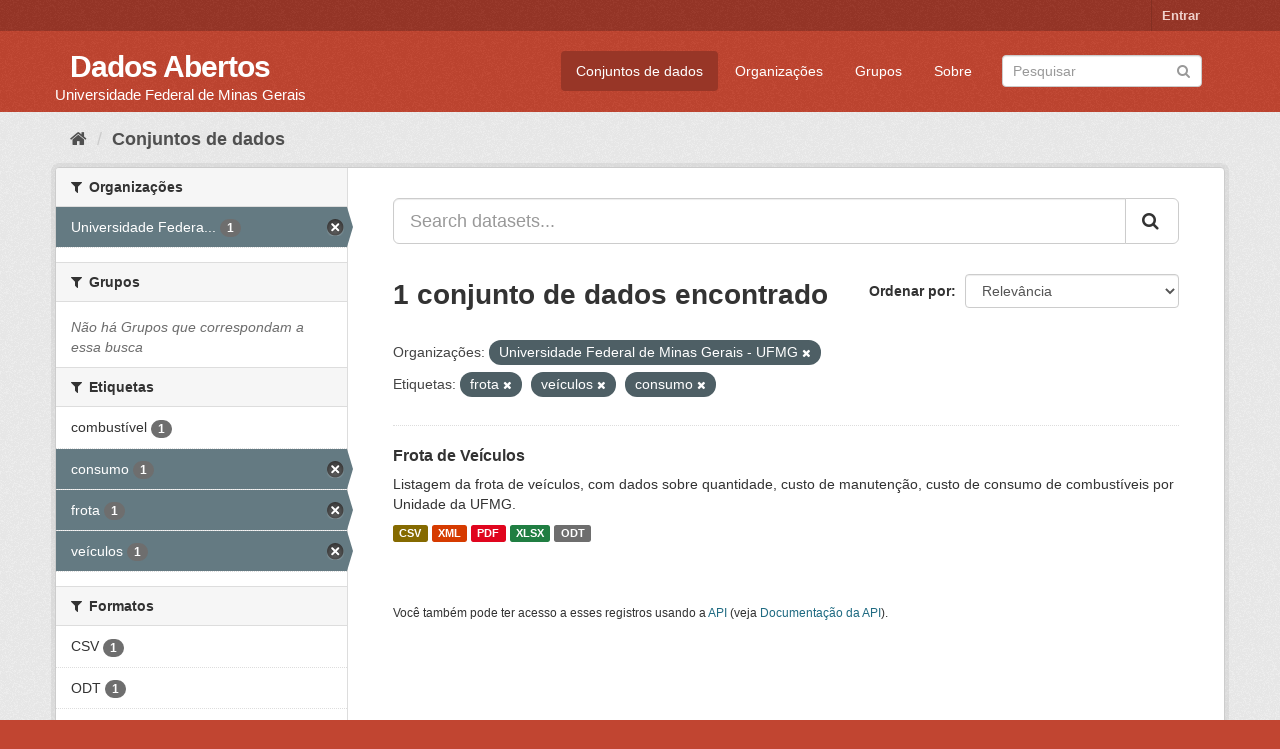

--- FILE ---
content_type: text/html; charset=utf-8
request_url: https://dados.ufmg.br/dataset/?organization=universidade-federal-de-minas-gerais&tags=frota&tags=ve%C3%ADculos&tags=consumo
body_size: 28814
content:
<!DOCTYPE html>
<!--[if IE 9]> <html lang="pt_BR" class="ie9"> <![endif]-->
<!--[if gt IE 8]><!--> <html lang="pt_BR"> <!--<![endif]-->
  <head>
    <meta charset="utf-8" />
      <meta name="generator" content="ckan 2.9.2" />
      <meta name="viewport" content="width=device-width, initial-scale=1.0">
    <title>Conjunto de dados - Dados Abertos </title>

    
    <link rel="shortcut icon" href="/base/images/ckan.ico" />
    
      
      
      
      
    

    
      
      
    

    
    <link href="/webassets/base/eb9793eb_red.css" rel="stylesheet"/>
    
  </head>

  
  <body data-site-root="https://dados.ufmg.br/" data-locale-root="https://dados.ufmg.br/" >

    
    <div class="sr-only sr-only-focusable"><a href="#content">Pular para o conteúdo</a></div>
  

  
     
<div class="account-masthead">
  <div class="container">
     
    <nav class="account not-authed" aria-label="Account">
      <ul class="list-unstyled">
        
        <li><a href="/user/login">Entrar</a></li>
         
      </ul>
    </nav>
     
  </div>
</div>

<header class="navbar navbar-static-top masthead">
    
  <div class="container">
    <div class="navbar-right">
      <button data-target="#main-navigation-toggle" data-toggle="collapse" class="navbar-toggle collapsed" type="button" aria-label="expand or collapse" aria-expanded="false">
        <span class="sr-only">Toggle navigation</span>
        <span class="fa fa-bars"></span>
      </button>
    </div>
    <hgroup class="header-text-logo-tagline navbar-left">
       
      <h1>
        <a href="/">Dados Abertos </a>
      </h1>
      
      <h2>Universidade Federal de Minas Gerais</h2>  
    </hgroup>

    <div class="collapse navbar-collapse" id="main-navigation-toggle">
      
      <nav class="section navigation">
        <ul class="nav nav-pills">
            
		<li class="active"><a href="/dataset/">Conjuntos de dados</a></li><li><a href="/organization/">Organizações</a></li><li><a href="/group/">Grupos</a></li><li><a href="/about">Sobre</a></li>
	    
        </ul>
      </nav>
       
      <form class="section site-search simple-input" action="/dataset/" method="get">
        <div class="field">
          <label for="field-sitewide-search">Buscar conjunto de dados</label>
          <input id="field-sitewide-search" type="text" class="form-control" name="q" placeholder="Pesquisar" aria-label="Search datasets"/>
          <button class="btn-search" type="submit" aria-label="Submit"><i class="fa fa-search"></i></button>
        </div>
      </form>
      
    </div>
  </div>
</header>

  
    <div class="main">
      <div id="content" class="container">
        
          
            <div class="flash-messages">
              
                
              
            </div>
          

          
            <div class="toolbar" role="navigation" aria-label="Breadcrumb">
              
                
                  <ol class="breadcrumb">
                    
<!-- Snippet snippets/home_breadcrumb_item.html start -->

<li class="home"><a href="/" aria-label="Início"><i class="fa fa-home"></i><span> Início</span></a></li>
<!-- Snippet snippets/home_breadcrumb_item.html end -->

                    
  <li class="active"><a href="/dataset/">Conjuntos de dados</a></li>

                  </ol>
                
              
            </div>
          

          <div class="row wrapper">
            
            
            

            
              <aside class="secondary col-sm-3">
                
                
  <div class="filters">
    <div>
      
        
<!-- Snippet snippets/facet_list.html start -->


    
    
	
	    
	    
		<section class="module module-narrow module-shallow">
		    
			<h2 class="module-heading">
			    <i class="fa fa-filter"></i>
			    
			    Organizações
			</h2>
		    
		    
			
			    
				<nav aria-label="Organizações">
				    <ul class="list-unstyled nav nav-simple nav-facet">
					
					    
					    
					    
					    
					    <li class="nav-item active">
						<a href="/dataset/?tags=frota&amp;tags=ve%C3%ADculos&amp;tags=consumo" title="Universidade Federal de Minas Gerais - UFMG">
						    <span class="item-label">Universidade Federa...</span>
						    <span class="hidden separator"> - </span>
						    <span class="item-count badge">1</span>
						</a>
					    </li>
					
				    </ul>
				</nav>

				<p class="module-footer">
				    
					
				    
				</p>
			    
			
		    
		</section>
	    
	
    

<!-- Snippet snippets/facet_list.html end -->

      
        
<!-- Snippet snippets/facet_list.html start -->


    
    
	
	    
	    
		<section class="module module-narrow module-shallow">
		    
			<h2 class="module-heading">
			    <i class="fa fa-filter"></i>
			    
			    Grupos
			</h2>
		    
		    
			
			    
				<p class="module-content empty">Não há Grupos que correspondam a essa busca</p>
			    
			
		    
		</section>
	    
	
    

<!-- Snippet snippets/facet_list.html end -->

      
        
<!-- Snippet snippets/facet_list.html start -->


    
    
	
	    
	    
		<section class="module module-narrow module-shallow">
		    
			<h2 class="module-heading">
			    <i class="fa fa-filter"></i>
			    
			    Etiquetas
			</h2>
		    
		    
			
			    
				<nav aria-label="Etiquetas">
				    <ul class="list-unstyled nav nav-simple nav-facet">
					
					    
					    
					    
					    
					    <li class="nav-item">
						<a href="/dataset/?organization=universidade-federal-de-minas-gerais&amp;tags=frota&amp;tags=ve%C3%ADculos&amp;tags=consumo&amp;tags=combust%C3%ADvel" title="">
						    <span class="item-label">combustível</span>
						    <span class="hidden separator"> - </span>
						    <span class="item-count badge">1</span>
						</a>
					    </li>
					
					    
					    
					    
					    
					    <li class="nav-item active">
						<a href="/dataset/?organization=universidade-federal-de-minas-gerais&amp;tags=frota&amp;tags=ve%C3%ADculos" title="">
						    <span class="item-label">consumo</span>
						    <span class="hidden separator"> - </span>
						    <span class="item-count badge">1</span>
						</a>
					    </li>
					
					    
					    
					    
					    
					    <li class="nav-item active">
						<a href="/dataset/?organization=universidade-federal-de-minas-gerais&amp;tags=ve%C3%ADculos&amp;tags=consumo" title="">
						    <span class="item-label">frota</span>
						    <span class="hidden separator"> - </span>
						    <span class="item-count badge">1</span>
						</a>
					    </li>
					
					    
					    
					    
					    
					    <li class="nav-item active">
						<a href="/dataset/?organization=universidade-federal-de-minas-gerais&amp;tags=frota&amp;tags=consumo" title="">
						    <span class="item-label">veículos</span>
						    <span class="hidden separator"> - </span>
						    <span class="item-count badge">1</span>
						</a>
					    </li>
					
				    </ul>
				</nav>

				<p class="module-footer">
				    
					
				    
				</p>
			    
			
		    
		</section>
	    
	
    

<!-- Snippet snippets/facet_list.html end -->

      
        
<!-- Snippet snippets/facet_list.html start -->


    
    
	
	    
	    
		<section class="module module-narrow module-shallow">
		    
			<h2 class="module-heading">
			    <i class="fa fa-filter"></i>
			    
			    Formatos
			</h2>
		    
		    
			
			    
				<nav aria-label="Formatos">
				    <ul class="list-unstyled nav nav-simple nav-facet">
					
					    
					    
					    
					    
					    <li class="nav-item">
						<a href="/dataset/?organization=universidade-federal-de-minas-gerais&amp;tags=frota&amp;tags=ve%C3%ADculos&amp;tags=consumo&amp;res_format=CSV" title="">
						    <span class="item-label">CSV</span>
						    <span class="hidden separator"> - </span>
						    <span class="item-count badge">1</span>
						</a>
					    </li>
					
					    
					    
					    
					    
					    <li class="nav-item">
						<a href="/dataset/?organization=universidade-federal-de-minas-gerais&amp;tags=frota&amp;tags=ve%C3%ADculos&amp;tags=consumo&amp;res_format=ODT" title="">
						    <span class="item-label">ODT</span>
						    <span class="hidden separator"> - </span>
						    <span class="item-count badge">1</span>
						</a>
					    </li>
					
					    
					    
					    
					    
					    <li class="nav-item">
						<a href="/dataset/?organization=universidade-federal-de-minas-gerais&amp;tags=frota&amp;tags=ve%C3%ADculos&amp;tags=consumo&amp;res_format=PDF" title="">
						    <span class="item-label">PDF</span>
						    <span class="hidden separator"> - </span>
						    <span class="item-count badge">1</span>
						</a>
					    </li>
					
					    
					    
					    
					    
					    <li class="nav-item">
						<a href="/dataset/?organization=universidade-federal-de-minas-gerais&amp;tags=frota&amp;tags=ve%C3%ADculos&amp;tags=consumo&amp;res_format=XLSX" title="">
						    <span class="item-label">XLSX</span>
						    <span class="hidden separator"> - </span>
						    <span class="item-count badge">1</span>
						</a>
					    </li>
					
					    
					    
					    
					    
					    <li class="nav-item">
						<a href="/dataset/?organization=universidade-federal-de-minas-gerais&amp;tags=frota&amp;tags=ve%C3%ADculos&amp;tags=consumo&amp;res_format=XML" title="">
						    <span class="item-label">XML</span>
						    <span class="hidden separator"> - </span>
						    <span class="item-count badge">1</span>
						</a>
					    </li>
					
				    </ul>
				</nav>

				<p class="module-footer">
				    
					
				    
				</p>
			    
			
		    
		</section>
	    
	
    

<!-- Snippet snippets/facet_list.html end -->

      
        
<!-- Snippet snippets/facet_list.html start -->


    
    
	
	    
	    
		<section class="module module-narrow module-shallow">
		    
			<h2 class="module-heading">
			    <i class="fa fa-filter"></i>
			    
			    Licenças
			</h2>
		    
		    
			
			    
				<nav aria-label="Licenças">
				    <ul class="list-unstyled nav nav-simple nav-facet">
					
					    
					    
					    
					    
					    <li class="nav-item">
						<a href="/dataset/?organization=universidade-federal-de-minas-gerais&amp;tags=frota&amp;tags=ve%C3%ADculos&amp;tags=consumo&amp;license_id=other-open" title="">
						    <span class="item-label">Outra (Aberta)</span>
						    <span class="hidden separator"> - </span>
						    <span class="item-count badge">1</span>
						</a>
					    </li>
					
				    </ul>
				</nav>

				<p class="module-footer">
				    
					
				    
				</p>
			    
			
		    
		</section>
	    
	
    

<!-- Snippet snippets/facet_list.html end -->

      
    </div>
    <a class="close no-text hide-filters"><i class="fa fa-times-circle"></i><span class="text">close</span></a>
  </div>

              </aside>
            

            
              <div class="primary col-sm-9 col-xs-12" role="main">
                
                
  <section class="module">
    <div class="module-content">
      
        
      
      
        
        
        
<!-- Snippet snippets/search_form.html start -->








<form id="dataset-search-form" class="search-form" method="get" data-module="select-switch">

  
    <div class="input-group search-input-group">
      <input aria-label="Search datasets..." id="field-giant-search" type="text" class="form-control input-lg" name="q" value="" autocomplete="off" placeholder="Search datasets...">
      
      <span class="input-group-btn">
        <button class="btn btn-default btn-lg" type="submit" value="search" aria-label="Submit">
          <i class="fa fa-search"></i>
        </button>
      </span>
      
    </div>
  

  
    <span>
  
  

  
  
  
  <input type="hidden" name="organization" value="universidade-federal-de-minas-gerais" />
  
  
  
  
  
  <input type="hidden" name="tags" value="frota" />
  
  
  
  
  
  <input type="hidden" name="tags" value="veículos" />
  
  
  
  
  
  <input type="hidden" name="tags" value="consumo" />
  
  
  
  </span>
  

  
    
      <div class="form-select form-group control-order-by">
        <label for="field-order-by">Ordenar por</label>
        <select id="field-order-by" name="sort" class="form-control">
          
            
              <option value="score desc, metadata_modified desc" selected="selected">Relevância</option>
            
          
            
              <option value="title_string asc">Nome Crescente</option>
            
          
            
              <option value="title_string desc">Nome Descrescente</option>
            
          
            
              <option value="metadata_modified desc">Modificada pela última vez</option>
            
          
            
          
        </select>
        
        <button class="btn btn-default js-hide" type="submit">Ir</button>
        
      </div>
    
  

  
    
      <h1>
<!-- Snippet snippets/search_result_text.html start -->


  
  
  
  

1 conjunto de dados encontrado
<!-- Snippet snippets/search_result_text.html end -->
</h1>
    
  

  
    
      <p class="filter-list">
        
          
          <span class="facet">Organizações:</span>
          
            <span class="filtered pill">Universidade Federal de Minas Gerais - UFMG
              <a href="/dataset/?tags=frota&amp;tags=ve%C3%ADculos&amp;tags=consumo" class="remove" title="Remover"><i class="fa fa-times"></i></a>
            </span>
          
        
          
          <span class="facet">Etiquetas:</span>
          
            <span class="filtered pill">frota
              <a href="/dataset/?organization=universidade-federal-de-minas-gerais&amp;tags=ve%C3%ADculos&amp;tags=consumo" class="remove" title="Remover"><i class="fa fa-times"></i></a>
            </span>
          
            <span class="filtered pill">veículos
              <a href="/dataset/?organization=universidade-federal-de-minas-gerais&amp;tags=frota&amp;tags=consumo" class="remove" title="Remover"><i class="fa fa-times"></i></a>
            </span>
          
            <span class="filtered pill">consumo
              <a href="/dataset/?organization=universidade-federal-de-minas-gerais&amp;tags=frota&amp;tags=ve%C3%ADculos" class="remove" title="Remover"><i class="fa fa-times"></i></a>
            </span>
          
        
      </p>
      <a class="show-filters btn btn-default">Filtrar Resultados</a>
    
  

</form>




<!-- Snippet snippets/search_form.html end -->

      
      
        
<!-- Snippet snippets/package_list.html start -->


  
    <ul class="dataset-list list-unstyled">
    	
	      
	        
<!-- Snippet snippets/package_item.html start -->







  <li class="dataset-item">
    
      <div class="dataset-content">
        
          <h2 class="dataset-heading">
            
              
            
            
		<a href="/dataset/frota-de-veiculos">Frota de Veículos</a>
            
            
              
              
            
          </h2>
        
        
          
        
        
          
            <div>Listagem da frota de veículos, com dados sobre quantidade, custo de manutenção, custo de consumo de combustíveis por Unidade da UFMG.       </div>
          
        
      </div>
      
        
          
            <ul class="dataset-resources list-unstyled">
              
                
                <li>
                  <a href="/dataset/frota-de-veiculos" class="label label-default" data-format="csv">CSV</a>
                </li>
                
                <li>
                  <a href="/dataset/frota-de-veiculos" class="label label-default" data-format="xml">XML</a>
                </li>
                
                <li>
                  <a href="/dataset/frota-de-veiculos" class="label label-default" data-format="pdf">PDF</a>
                </li>
                
                <li>
                  <a href="/dataset/frota-de-veiculos" class="label label-default" data-format="xlsx">XLSX</a>
                </li>
                
                <li>
                  <a href="/dataset/frota-de-veiculos" class="label label-default" data-format="odt">ODT</a>
                </li>
                
              
            </ul>
          
        
      
    
  </li>

<!-- Snippet snippets/package_item.html end -->

	      
	    
    </ul>
  

<!-- Snippet snippets/package_list.html end -->

      
    </div>

    
      
    
  </section>

  
    <section class="module">
      <div class="module-content">
        
          <small>
            
            
            
           Você também pode ter acesso a esses registros usando a <a href="/api/3">API</a> (veja <a href="http://docs.ckan.org/en/2.9/api/">Documentação da API</a>). 
          </small>
        
      </div>
    </section>
  

              </div>
            
          </div>
        
      </div>
    </div>
  
    <footer class="site-footer">
  <div class="container">
    
    <div class="row">
      <div class="col-md-8 footer-links">
        
          <ul class="list-unstyled">
            
              <li><a href="/about">Sobre Dados Abertos </a></li>
            
          </ul>
          <ul class="list-unstyled">
            
              
              <li><a href="http://docs.ckan.org/en/2.9/api/">API do CKAN</a></li>
              <li><a href="http://www.ckan.org/">Associação CKAN</a></li>
              <li><a href="http://www.opendefinition.org/okd/"><img src="/base/images/od_80x15_blue.png" alt="Open Data"></a></li>
            
          </ul>
        
      </div>
      <div class="col-md-4 attribution">
        
          <p><strong>Impulsionado por</strong> <a class="hide-text ckan-footer-logo" href="http://ckan.org">CKAN</a></p>
        
        
          
<!-- Snippet snippets/language_selector.html start -->

<form class="form-inline form-select lang-select" action="/util/redirect" data-module="select-switch" method="POST">
  <label for="field-lang-select">Idioma</label>
  <select id="field-lang-select" name="url" data-module="autocomplete" data-module-dropdown-class="lang-dropdown" data-module-container-class="lang-container">
    
      <option value="/pt_BR/dataset/?organization=universidade-federal-de-minas-gerais&amp;tags=frota&amp;tags=ve%C3%ADculos&amp;tags=consumo" selected="selected">
        português (Brasil)
      </option>
    
      <option value="/en/dataset/?organization=universidade-federal-de-minas-gerais&amp;tags=frota&amp;tags=ve%C3%ADculos&amp;tags=consumo" >
        English
      </option>
    
      <option value="/ja/dataset/?organization=universidade-federal-de-minas-gerais&amp;tags=frota&amp;tags=ve%C3%ADculos&amp;tags=consumo" >
        日本語
      </option>
    
      <option value="/it/dataset/?organization=universidade-federal-de-minas-gerais&amp;tags=frota&amp;tags=ve%C3%ADculos&amp;tags=consumo" >
        italiano
      </option>
    
      <option value="/cs_CZ/dataset/?organization=universidade-federal-de-minas-gerais&amp;tags=frota&amp;tags=ve%C3%ADculos&amp;tags=consumo" >
        čeština (Česko)
      </option>
    
      <option value="/ca/dataset/?organization=universidade-federal-de-minas-gerais&amp;tags=frota&amp;tags=ve%C3%ADculos&amp;tags=consumo" >
        català
      </option>
    
      <option value="/es/dataset/?organization=universidade-federal-de-minas-gerais&amp;tags=frota&amp;tags=ve%C3%ADculos&amp;tags=consumo" >
        español
      </option>
    
      <option value="/fr/dataset/?organization=universidade-federal-de-minas-gerais&amp;tags=frota&amp;tags=ve%C3%ADculos&amp;tags=consumo" >
        français
      </option>
    
      <option value="/el/dataset/?organization=universidade-federal-de-minas-gerais&amp;tags=frota&amp;tags=ve%C3%ADculos&amp;tags=consumo" >
        Ελληνικά
      </option>
    
      <option value="/sv/dataset/?organization=universidade-federal-de-minas-gerais&amp;tags=frota&amp;tags=ve%C3%ADculos&amp;tags=consumo" >
        svenska
      </option>
    
      <option value="/sr/dataset/?organization=universidade-federal-de-minas-gerais&amp;tags=frota&amp;tags=ve%C3%ADculos&amp;tags=consumo" >
        српски
      </option>
    
      <option value="/no/dataset/?organization=universidade-federal-de-minas-gerais&amp;tags=frota&amp;tags=ve%C3%ADculos&amp;tags=consumo" >
        norsk bokmål (Norge)
      </option>
    
      <option value="/sk/dataset/?organization=universidade-federal-de-minas-gerais&amp;tags=frota&amp;tags=ve%C3%ADculos&amp;tags=consumo" >
        slovenčina
      </option>
    
      <option value="/fi/dataset/?organization=universidade-federal-de-minas-gerais&amp;tags=frota&amp;tags=ve%C3%ADculos&amp;tags=consumo" >
        suomi
      </option>
    
      <option value="/ru/dataset/?organization=universidade-federal-de-minas-gerais&amp;tags=frota&amp;tags=ve%C3%ADculos&amp;tags=consumo" >
        русский
      </option>
    
      <option value="/de/dataset/?organization=universidade-federal-de-minas-gerais&amp;tags=frota&amp;tags=ve%C3%ADculos&amp;tags=consumo" >
        Deutsch
      </option>
    
      <option value="/pl/dataset/?organization=universidade-federal-de-minas-gerais&amp;tags=frota&amp;tags=ve%C3%ADculos&amp;tags=consumo" >
        polski
      </option>
    
      <option value="/nl/dataset/?organization=universidade-federal-de-minas-gerais&amp;tags=frota&amp;tags=ve%C3%ADculos&amp;tags=consumo" >
        Nederlands
      </option>
    
      <option value="/bg/dataset/?organization=universidade-federal-de-minas-gerais&amp;tags=frota&amp;tags=ve%C3%ADculos&amp;tags=consumo" >
        български
      </option>
    
      <option value="/ko_KR/dataset/?organization=universidade-federal-de-minas-gerais&amp;tags=frota&amp;tags=ve%C3%ADculos&amp;tags=consumo" >
        한국어 (대한민국)
      </option>
    
      <option value="/hu/dataset/?organization=universidade-federal-de-minas-gerais&amp;tags=frota&amp;tags=ve%C3%ADculos&amp;tags=consumo" >
        magyar
      </option>
    
      <option value="/sl/dataset/?organization=universidade-federal-de-minas-gerais&amp;tags=frota&amp;tags=ve%C3%ADculos&amp;tags=consumo" >
        slovenščina
      </option>
    
      <option value="/lv/dataset/?organization=universidade-federal-de-minas-gerais&amp;tags=frota&amp;tags=ve%C3%ADculos&amp;tags=consumo" >
        latviešu
      </option>
    
      <option value="/da_DK/dataset/?organization=universidade-federal-de-minas-gerais&amp;tags=frota&amp;tags=ve%C3%ADculos&amp;tags=consumo" >
        dansk (Danmark)
      </option>
    
      <option value="/km/dataset/?organization=universidade-federal-de-minas-gerais&amp;tags=frota&amp;tags=ve%C3%ADculos&amp;tags=consumo" >
        ខ្មែរ
      </option>
    
      <option value="/vi/dataset/?organization=universidade-federal-de-minas-gerais&amp;tags=frota&amp;tags=ve%C3%ADculos&amp;tags=consumo" >
        Tiếng Việt
      </option>
    
      <option value="/mn_MN/dataset/?organization=universidade-federal-de-minas-gerais&amp;tags=frota&amp;tags=ve%C3%ADculos&amp;tags=consumo" >
        монгол (Монгол)
      </option>
    
      <option value="/lt/dataset/?organization=universidade-federal-de-minas-gerais&amp;tags=frota&amp;tags=ve%C3%ADculos&amp;tags=consumo" >
        lietuvių
      </option>
    
      <option value="/ar/dataset/?organization=universidade-federal-de-minas-gerais&amp;tags=frota&amp;tags=ve%C3%ADculos&amp;tags=consumo" >
        العربية
      </option>
    
      <option value="/pt_PT/dataset/?organization=universidade-federal-de-minas-gerais&amp;tags=frota&amp;tags=ve%C3%ADculos&amp;tags=consumo" >
        português (Portugal)
      </option>
    
      <option value="/en_AU/dataset/?organization=universidade-federal-de-minas-gerais&amp;tags=frota&amp;tags=ve%C3%ADculos&amp;tags=consumo" >
        English (Australia)
      </option>
    
      <option value="/am/dataset/?organization=universidade-federal-de-minas-gerais&amp;tags=frota&amp;tags=ve%C3%ADculos&amp;tags=consumo" >
        አማርኛ
      </option>
    
      <option value="/hr/dataset/?organization=universidade-federal-de-minas-gerais&amp;tags=frota&amp;tags=ve%C3%ADculos&amp;tags=consumo" >
        hrvatski
      </option>
    
      <option value="/uk/dataset/?organization=universidade-federal-de-minas-gerais&amp;tags=frota&amp;tags=ve%C3%ADculos&amp;tags=consumo" >
        українська
      </option>
    
      <option value="/fa_IR/dataset/?organization=universidade-federal-de-minas-gerais&amp;tags=frota&amp;tags=ve%C3%ADculos&amp;tags=consumo" >
        فارسی (ایران)
      </option>
    
      <option value="/uk_UA/dataset/?organization=universidade-federal-de-minas-gerais&amp;tags=frota&amp;tags=ve%C3%ADculos&amp;tags=consumo" >
        українська (Україна)
      </option>
    
      <option value="/sq/dataset/?organization=universidade-federal-de-minas-gerais&amp;tags=frota&amp;tags=ve%C3%ADculos&amp;tags=consumo" >
        shqip
      </option>
    
      <option value="/eu/dataset/?organization=universidade-federal-de-minas-gerais&amp;tags=frota&amp;tags=ve%C3%ADculos&amp;tags=consumo" >
        euskara
      </option>
    
      <option value="/mk/dataset/?organization=universidade-federal-de-minas-gerais&amp;tags=frota&amp;tags=ve%C3%ADculos&amp;tags=consumo" >
        македонски
      </option>
    
      <option value="/es_AR/dataset/?organization=universidade-federal-de-minas-gerais&amp;tags=frota&amp;tags=ve%C3%ADculos&amp;tags=consumo" >
        español (Argentina)
      </option>
    
      <option value="/zh_TW/dataset/?organization=universidade-federal-de-minas-gerais&amp;tags=frota&amp;tags=ve%C3%ADculos&amp;tags=consumo" >
        中文 (繁體, 台灣)
      </option>
    
      <option value="/tl/dataset/?organization=universidade-federal-de-minas-gerais&amp;tags=frota&amp;tags=ve%C3%ADculos&amp;tags=consumo" >
        Filipino (Pilipinas)
      </option>
    
      <option value="/sr_Latn/dataset/?organization=universidade-federal-de-minas-gerais&amp;tags=frota&amp;tags=ve%C3%ADculos&amp;tags=consumo" >
        srpski (latinica)
      </option>
    
      <option value="/he/dataset/?organization=universidade-federal-de-minas-gerais&amp;tags=frota&amp;tags=ve%C3%ADculos&amp;tags=consumo" >
        עברית
      </option>
    
      <option value="/id/dataset/?organization=universidade-federal-de-minas-gerais&amp;tags=frota&amp;tags=ve%C3%ADculos&amp;tags=consumo" >
        Indonesia
      </option>
    
      <option value="/gl/dataset/?organization=universidade-federal-de-minas-gerais&amp;tags=frota&amp;tags=ve%C3%ADculos&amp;tags=consumo" >
        galego
      </option>
    
      <option value="/ro/dataset/?organization=universidade-federal-de-minas-gerais&amp;tags=frota&amp;tags=ve%C3%ADculos&amp;tags=consumo" >
        română
      </option>
    
      <option value="/ne/dataset/?organization=universidade-federal-de-minas-gerais&amp;tags=frota&amp;tags=ve%C3%ADculos&amp;tags=consumo" >
        नेपाली
      </option>
    
      <option value="/zh_CN/dataset/?organization=universidade-federal-de-minas-gerais&amp;tags=frota&amp;tags=ve%C3%ADculos&amp;tags=consumo" >
        中文 (简体, 中国)
      </option>
    
      <option value="/th/dataset/?organization=universidade-federal-de-minas-gerais&amp;tags=frota&amp;tags=ve%C3%ADculos&amp;tags=consumo" >
        ไทย
      </option>
    
      <option value="/is/dataset/?organization=universidade-federal-de-minas-gerais&amp;tags=frota&amp;tags=ve%C3%ADculos&amp;tags=consumo" >
        íslenska
      </option>
    
      <option value="/tr/dataset/?organization=universidade-federal-de-minas-gerais&amp;tags=frota&amp;tags=ve%C3%ADculos&amp;tags=consumo" >
        Türkçe
      </option>
    
  </select>
  <button class="btn btn-default js-hide" type="submit">Ir</button>
</form>
<!-- Snippet snippets/language_selector.html end -->

        
      </div>
    </div>
    
  </div>

  
    
  
</footer>
  
  
  
  
  
    

      

    
    
    <link href="/webassets/vendor/f3b8236b_select2.css" rel="stylesheet"/>
<link href="/webassets/vendor/0b01aef1_font-awesome.css" rel="stylesheet"/>
    <script src="/webassets/vendor/d8ae4bed_jquery.js" type="text/javascript"></script>
<script src="/webassets/vendor/ab26884f_vendor.js" type="text/javascript"></script>
<script src="/webassets/vendor/580fa18d_bootstrap.js" type="text/javascript"></script>
<script src="/webassets/base/5f5a82bb_main.js" type="text/javascript"></script>
<script src="/webassets/base/acf3e552_ckan.js" type="text/javascript"></script>
  </body>
</html>